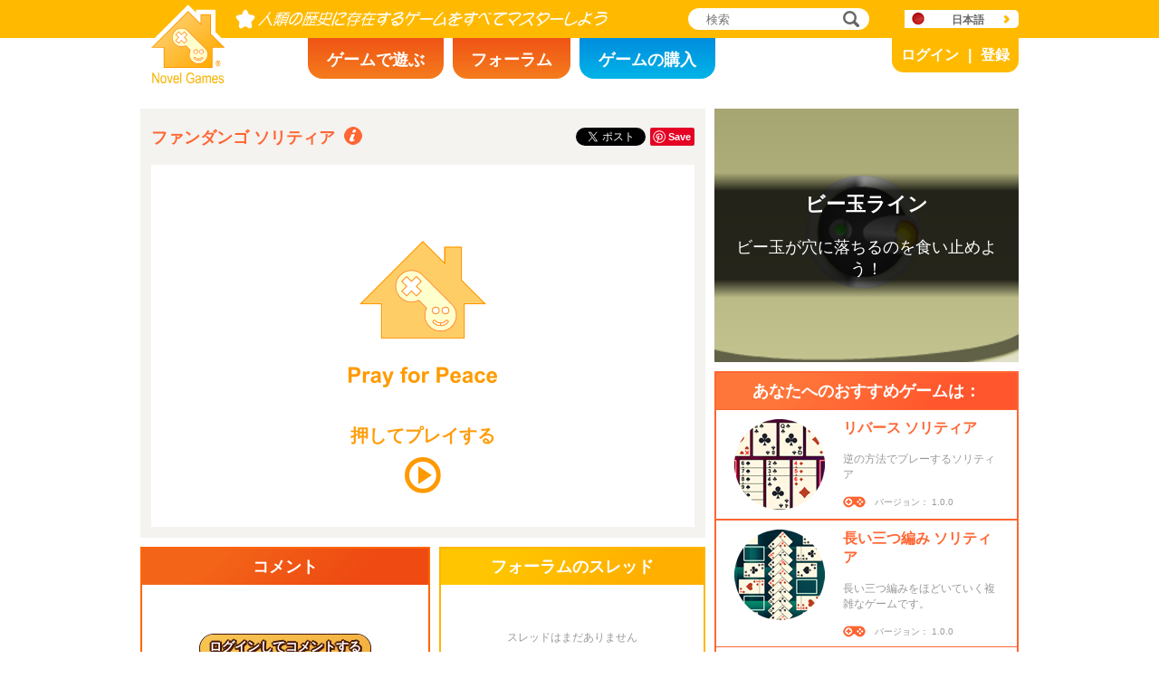

--- FILE ---
content_type: text/html; charset=utf8
request_url: https://www.novelgames.com/ja/fandangosolitaire/
body_size: 5891
content:
<!DOCTYPE html>
<html lang="ja">
<head>
<meta charset="utf-8">
<meta name="robots" content="all" />
<title>ファンダンゴ ソリティア | Novel Games</title>
<meta name="viewport" content="width=device-width, initial-scale=1, minimum-scale=1, maximum-scale=1, user-scalable=0" />
<meta property="og:title" content="ファンダンゴ ソリティア" />
<meta property="og:type" content="game" />
<meta property="og:image" content="https://staticz.novelgames.com/games/fandangosolitaire/screenshot_600x400.webp" />
<meta property="og:image:width" content="600" />
<meta property="og:image:height" content="400" />
<meta property="og:url" content="https://www.novelgames.com/ja/fandangosolitaire/" />
<meta property="og:site_name" content="Novel Games" />
<meta property="og:description" content="ファンダンゴ ダンスの扇子をコントロールしよう。" />
<meta property="fb:app_id" content="10365647342" />
<meta name="keywords" content=", ソリティアゲーム, カードゲーム" />
<meta name="description" content="ファンダンゴ ダンスの扇子をコントロールしよう。" />
<meta name="classification" content="Computer Multimedia" />
<meta name="rating" content="Safe For Kids" />
<meta name="copyright" content="2001 - 2026 Novel Games" />
<link rel="canonical" href="https://www.novelgames.com/ja/fandangosolitaire/"/>
<link rel="icon" type="image/png" sizes="32x32" href="https://staticz.novelgames.com/games/fandangosolitaire/icon32.webp" />
<link rel="apple-touch-icon" type="image/png" sizes="32x32" href="https://staticz.novelgames.com/games/fandangosolitaire/icon32.webp" />
<link rel="icon" type="image/png" sizes="1024x1024" href="https://staticz.novelgames.com/games/fandangosolitaire/icon1024.webp" />
<link rel="apple-touch-icon" type="image/png" sizes="1024x1024" href="https://staticz.novelgames.com/games/fandangosolitaire/icon1024.webp" />
<link rel="image_src" href="https://staticz.novelgames.com/games/fandangosolitaire/screenshot_600x400.webp" />
<link rel="stylesheet" media="(min-width:980px)" href="https://staticz.novelgames.com/style/default/common.25.css" type="text/css" />
<link rel="stylesheet" media="(min-width:980px)" href="https://staticz.novelgames.com/style/default/common_j.10.css" type="text/css" />
<link rel="stylesheet" media="(min-width:750px) and (max-width:979px)" href="https://staticz.novelgames.com/style/default/common750.9.css" type="text/css" />
<link rel="stylesheet" media="(min-width:750px) and (max-width:979px)" href="https://staticz.novelgames.com/style/default/common750_j.css" type="text/css" />
<link rel="stylesheet" media="(max-width:749px)" href="https://staticz.novelgames.com/style/default/common320.8.css" type="text/css" />
<link rel="stylesheet" media="(max-width:749px)" href="https://staticz.novelgames.com/style/default/common320_j.css" type="text/css" />
<link rel="stylesheet" media="(min-width:980px)" href="https://staticz.novelgames.com/style/default/game.31.css" type="text/css" />
<link rel="stylesheet" media="(min-width:980px)" href="https://staticz.novelgames.com/style/default/game_j.1.css" type="text/css" />
<link rel="stylesheet" media="(min-width:750px) and (max-width:979px)" href="https://staticz.novelgames.com/style/default/game750.18.css" type="text/css" />
<link rel="stylesheet" media="(min-width:750px) and (max-width:979px)" href="https://staticz.novelgames.com/style/default/game750_j.css" type="text/css" />
<link rel="stylesheet" media="(max-width:749px)" href="https://staticz.novelgames.com/style/default/game320.3.css" type="text/css" />
<link rel="alternate" type="application/rss+xml" title="人類の歴史に存在するゲームをすべてマスターしよう | Novel Games" href="https://www.novelgames.com/ja/rss/" />
<link rel="alternate" hreflang="en" href="https://www.novelgames.com/en/fandangosolitaire/" />
<link rel="alternate" hreflang="zh-HK" href="https://www.novelgames.com/zh-HK/fandangosolitaire/" />
<link rel="alternate" hreflang="zh-TW" href="https://www.novelgames.com/zh-HK/fandangosolitaire/" />
<link rel="alternate" hreflang="zh-MO" href="https://www.novelgames.com/zh-HK/fandangosolitaire/" />
<link rel="alternate" hreflang="zh" href="https://www.novelgames.com/zh/fandangosolitaire/" />
<link rel="alternate" hreflang="es" href="https://www.novelgames.com/es/fandangosolitaire/" />
<link rel="alternate" hreflang="ja" href="https://www.novelgames.com/ja/fandangosolitaire/" />
<link rel="alternate" hreflang="pt" href="https://www.novelgames.com/pt/fandangosolitaire/" />
<link rel="alternate" hreflang="de" href="https://www.novelgames.com/de/fandangosolitaire/" />
<link rel="alternate" hreflang="ar" href="https://www.novelgames.com/ar/fandangosolitaire/" />
<link rel="alternate" hreflang="fr" href="https://www.novelgames.com/fr/fandangosolitaire/" />
<link rel="alternate" hreflang="ru" href="https://www.novelgames.com/ru/fandangosolitaire/" />
<link rel="alternate" hreflang="ko" href="https://www.novelgames.com/ko/fandangosolitaire/" />
<link rel="alternate" hreflang="hi" href="https://www.novelgames.com/hi/fandangosolitaire/" />
<script type="application/ld+json">
{
	"@context" : "http://schema.org",
	"@type" : "Organization",
	"url" : "https://www.novelgames.com",
	"logo" : "https://staticz.novelgames.com/logo.png",
	"contactPoint" : [{
		"@type" : "ContactPoint",
		"telephone" : "+852 27860761",
		"contactType" : "customer service"
	}],
	"sameAs" : [
		"https://www.facebook.com/novelgames",
		"https://www.instagram.com/novel_games",
		"https://twitter.com/Novel_Games",
		"https://www.linkedin.com/company/novel-games-limited"
	]
}
</script>
<script type="application/ld+json">
{
	"@context" : "http://schema.org",
	"@type" : "WebSite",
	"url" : "https://www.novelgames.com",
	"name" : "Novel Games",
	"potentialAction": {
		"@type": "SearchAction",
		"target": "https://www.novelgames.com/search/?s={search_term_string}",
		"query-input": "required name=search_term_string"
	}
}
</script>
<script type="application/ld+json">
{
	"@context" : "http://schema.org",
	"@type" : "BreadcrumbList",
	"itemListElement" : [
		{
			"@type" : "ListItem",
			"position" : 1,
			"item" : {
				"@id" : "https://www.novelgames.com",
				"name" : "Novel Games"
			}
		}
		,{
			"@type" : "ListItem",
			"position" : 2,
			"item" : {
				"@id" : "https://www.novelgames.com/ja/games/",
				"name" : "\u5168\u3066"			}
		}
		,{
			"@type" : "ListItem",
			"position" : 3,
			"item" : {
				"@id" : "https://www.novelgames.com/ja/fandangosolitaire/",
				"name" : "\u30d5\u30a1\u30f3\u30c0\u30f3\u30b4 \u30bd\u30ea\u30c6\u30a3\u30a2"			}
		}
	]
}
</script>
<script type="application/ld+json">
{
	"@context" : "http://schema.org/",
	"@type" : "SoftwareApplication",
	"name" : "ファンダンゴ ソリティア",
	"operatingSystem" : "Windows, Mac, Linux, iOS, Android",
	"applicationCategory" : "http://schema.org/GameApplication",
	"aggregateRating" : {
		"@type" : "AggregateRating",
		"ratingValue" : "5.0",
		"ratingCount" : "1"
	},
	"offers" : {
		"@type" : "Offer",
		"price" : "0",
		"priceCurrency" : "USD"
	},
	"image" : "https://staticz.novelgames.com/games/fandangosolitaire/screenshot_600x400.webp"
}</script>
<script type="text/JavaScript" src="https://et.novelgames.com/ads.js?adTagUrl=" defer></script>
<script type="text/JavaScript" src="https://et.novelgames.com/displayEt.js" data-language="ja" data-game="fandangosolitaire" data-categories="solitaire-card,card,single-player" defer></script>
<script type="text/JavaScript" src="/ja/javascript/common.js" defer></script>
<script type="text/JavaScript" src="/ja/javascript/gamepage.js" defer></script>
<script type="text/JavaScript" src="/ja/javascript/messageEditor.js" defer></script>
<script>
gameShortName = 'fandangosolitaire';
</script>
<!-- Global site tag (gtag.js) - Google Analytics -->
<script async src="https://www.googletagmanager.com/gtag/js?id=G-ZVEKDV2CF7"></script>
<script>
	window.dataLayer = window.dataLayer || [];
	function gtag(){dataLayer.push(arguments);}
	gtag('js', new Date());

	gtag('config', 'G-ZVEKDV2CF7');
</script>
</head>
<body>
<header id="commonHeader">
	<a id="commonLogo" href="https://www.novelgames.com/ja/" title="Novel Games">Novel Games</a>
	<div id="commonTagLine">人類の歴史に存在するゲームをすべてマスターしよう</div>
	<search>
		<input id="commonSearchInput" type="search" placeholder="検索"/>
		<a id="commonSearchButton" href="https://www.novelgames.com/ja/search/" title="検索">検索</a>
	</search>
	<nav>
		<a id="commonTabGames" href="https://www.novelgames.com/ja/games/" title="ゲームで遊ぶ">ゲームで遊ぶ</a>
		<a id="commonTabForums" href="https://www.novelgames.com/ja/forums/" title="フォーラム">フォーラム</a>
		<a id="commonTabLicense" href="https://license.novelgames.com/" title="ゲームの購入">ゲームの購入</a>
	</nav>
	<div id="commonNotLoggedIn">
		<a id="commonLoginButton" href="https://account.novelgames.com/ja/?redirect=https%3A%2F%2Fwww.novelgames.com%2Fja%2Ffandangosolitaire%2F" title="ログイン">ログイン</a>
		<a id="commonRegisterButton" href="https://account.novelgames.com/ja/register/?redirect=https%3A%2F%2Fwww.novelgames.com%2Fja%2Ffandangosolitaire%2F" title="登録">登録</a>
	</div>
	<div id="commonLoggedIn">
		<a id="commonLoggedInPicture"></a>
		<a id="commonLoggedInName">Name</a>
		<div id="commonLoggedInStars">0 / 2735</div>
		<div id="commonLoggedInCoins">0</div>
		<a id="commonLoggedInNotificationsIcon" title="Notifications">通知</a>
		<div id="commonLoggedInNotificationsCount">99</div>
	</div>
	<div id="commonAccountPopup">
		<h2>ユーザーアカウント</h2>
		<a id="commonAccountSettingsButton" href="https://account.novelgames.com/ja/?redirect=https%3A%2F%2Fwww.novelgames.com%2Fja%2Ffandangosolitaire%2F">設定</a>
		<a id="commonAccountLogoutButton" href="https://account.novelgames.com/ja/members/logout.php">ログアウト</a>
		<div id="commonAccountLoadingIcon"></div>
	</div>
	<div id="commonNotificationsPopup">
		<h2>通知</h2>
		<div id="commonNotificationsNone">新しい通知はありません。</div>
		<div id="commonNotificationsList"></div>
	</div>
	<button type="button" id="commonLanguage" title="日本語">日本語</button>
	<div id="commonLanguagePopup">
		<h2>言語</h2>
		<a id="commonLanguageLink_e" href="https://www.novelgames.com/en/fandangosolitaire/" title="English">English</a>
		<a id="commonLanguageLink_c" href="https://www.novelgames.com/zh-HK/fandangosolitaire/" title="繁體中文">繁體中文</a>
		<a id="commonLanguageLink_sc" href="https://www.novelgames.com/zh/fandangosolitaire/" title="简体中文">简体中文</a>
		<a id="commonLanguageLink_s" href="https://www.novelgames.com/es/fandangosolitaire/" title="Español">Español</a>
		<a id="commonLanguageLink_p" href="https://www.novelgames.com/pt/fandangosolitaire/" title="Português">Português</a>
		<a id="commonLanguageLink_g" href="https://www.novelgames.com/de/fandangosolitaire/" title="Deutsch">Deutsch</a>
		<a id="commonLanguageLink_a" href="https://www.novelgames.com/ar/fandangosolitaire/" title="العربية">العربية</a>
		<a id="commonLanguageLink_f" href="https://www.novelgames.com/fr/fandangosolitaire/" title="français">français</a>
		<a id="commonLanguageLink_r" href="https://www.novelgames.com/ru/fandangosolitaire/" title="Русский">Русский</a>
		<a id="commonLanguageLink_k" href="https://www.novelgames.com/ko/fandangosolitaire/" title="한국어">한국어</a>
		<a id="commonLanguageLink_i" href="https://www.novelgames.com/hi/fandangosolitaire/" title="भारतीय">भारतीय</a>
	</div>
	<a id="commonMenuButton" title="メニュー">メニュー</a>
</header>
<main id="commonMain"><div id="game">
	<h1 id="gameName">ファンダンゴ ソリティア</h1>
	<section id="gameDescriptions">
		<h2>ゲーム内容</h2>
		<div>
2セットのトランプを使ってプレイするソリティアです。まず最初に3枚ずつのカードからなる20コの扇子がディールされます。Aが出た場合はそのまま組み札となり、次のカードがディールされます。ゲームの目的は、すべてのカードをスートごとにAからKまで数の小さい順に重ねる事です。扇子型におかれたカードの1番上には、同じスートで数が1つ上または下のカードを移動させて並べることができます。また、1番上のカードから順番に数字が正しく並んでいるものは、すべてまとめて移動させることができます。扇子がなくなった場所には、新しく3枚のカードが扇子型にディールされます。動かせるカードが1枚もなくなった場合は、1回だけカードをすべて集めてシャッフルし、また扇子型にカードをディールすることができます。組み札に重ねられたカードの数が多いほどゲームのランキングが上がります。		</div>
	</section>
	<div id="commonMasteryLevel_fandangosolitaire" class="commonMasteryLevel">あなたのマスターレベル:</div>
	<div id="gameShare">
		<div id="gameFacebook">
<div id="fb-root"></div>
<script async defer crossorigin="anonymous" src="https://connect.facebook.net/ja_JP/sdk.js#xfbml=1&version=v3.3"></script>
<div class="fb-like" data-href="https://www.novelgames.com/ja/fandangosolitaire/" data-layout="button_count" data-action="like" data-show-faces="false" data-share="false" data-kid-directed-site="true"></div>
		</div>
		<div id="gameTwitter">
<a href="https://twitter.com/intent/tweet" class="twitter-share-button" data-url="https://www.novelgames.com/ja/fandangosolitaire/" data-text="ファンダンゴ ソリティア は楽しい!" data-via="Novel_Games" data-related="Novel_Games" data-lang="ja">ツイート</a>
<script>
window.twttr = (function(d, s, id) {
var js, fjs = d.getElementsByTagName(s)[0],
	t = window.twttr || {};
	if (d.getElementById(id)) return t;
	js = d.createElement(s);
	js.id = id;
	js.src = "https://platform.twitter.com/widgets.js";
	fjs.parentNode.insertBefore(js, fjs);

	t._e = [];
	t.ready = function(f) {
		t._e.push(f);
	};

	return t;
}(document, "script", "twitter-wjs"));
</script>
		</div>
		<div id="gamePinterest">
<script async defer src="//assets.pinterest.com/js/pinit.js"></script>
<a data-pin-do="buttonPin" data-pin-color="red" href="https://www.pinterest.com/pin/create/button/?url=https%3A%2F%2Fwww.novelgames.com%2Fja%2Ffandangosolitaire%2F&media=https%3A%2F%2Fstaticz.novelgames.com%2Fgames%2Ffandangosolitaire%2Ficon100.webp&description=%E3%83%95%E3%82%A1%E3%83%B3%E3%83%80%E3%83%B3%E3%82%B4+%E3%82%BD%E3%83%AA%E3%83%86%E3%82%A3%E3%82%A2+-+%E3%83%95%E3%82%A1%E3%83%B3%E3%83%80%E3%83%B3%E3%82%B4+%E3%83%80%E3%83%B3%E3%82%B9%E3%81%AE%E6%89%87%E5%AD%90%E3%82%92%E3%82%B3%E3%83%B3%E3%83%88%E3%83%AD%E3%83%BC%E3%83%AB%E3%81%97%E3%82%88%E3%81%86%E3%80%82"><img src="//assets.pinterest.com/images/pidgets/pinit_fg_en_rect_red_20.png" /></a>
		</div>
	</div>
	<div id="gameGame">
		<script async src="https://license.novelgames.com/games/game.js"></script>
		<ins class="novelgames_cloudgame"
			data-game-short-name="fandangosolitaire"
			data-language="ja"
			data-width="100%"
			data-height="100%"
			data-member-id="ng"
			data-setting-id="gswww"
			data-hide-more-games-button="true"
		></ins>
	</div>
	<div id="gameEtMiddle750" class="commonEt" data-et-slot-name="gameMiddle750"></div>
	<section id="gameComments">
		<h2>コメント</h2>
		<div id="gameCommentsLoading"></div>
		<a id="gameCommentsLoginButton" href="https://account.novelgames.com/ja/?redirect=https%3A%2F%2Fwww.novelgames.com%2Fja%2Ffandangosolitaire%2F">ログインしてコメントする</a>
		<div id="gameCommentsForm">
			<img id="gameCommentsFormPicture" />
			<div id="gameCommentsFormStars"></div>
			<div id="gameCommentsFormMessageEditor">
				<div id="gameCommentsFormMessageTextArea" contenteditable="true">ファンダンゴ ソリティアについてご意見をお聞かせください</div>
				<div id="gameCommentsFormMembersPopup"></div>
			</div>
			<a id="gameCommentsFormSubmit">送信</a>
		</div>
		<div id="gameCommentsError">
			コメントが送信されませんでした。もう1度送信してください			<a id="gameCommentsErrorSubmit">送信</a>
		</div>
		<div id="gameCommentsNone">スレッドはまだありません</div>
		<div id="gameCommentsList">
			<div id="gameCommentsListLoading"></div>
			<template id="gameCommentsItemTemplate">
				<div class="gameCommentsItem">
					<img class="gameCommentsItemPicture" src="" />
					<div class="gameCommentsItemStars"></div>
					<div class="gameCommentsItemComment"><span class="gameCommentsItemCommentTranslatedBy">(翻訳済み)</span></div>
					<div class="gameCommentsItemCommentOriginal">(オリジナル)</div>
					<div class="gameCommentsItemPosterName">投稿者 %s</div>
					<div class="gameCommentsItemDate"></div>
					<div class="gameCommentsLike">
						いいね！						<span class="gameCommentsLikeCount"></span>
					</div>
				</div>
			</template>
		</div>
	</section>
	<section id="gameForumThreads">
		<h2>フォーラムのスレッド</h2>
		<div id="gameForumThreadsLoading"></div>
		<div id="gameForumThreadsNone">スレッドはまだありません</div>
		<div id="gameForumThreadsList">
			<template id="gameForumThreadsItemTemplate">
				<div class="gameForumThreadsItem">
					<img class="gameForumThreadsItemPicture" />
					<div class="gameForumThreadsItemStars"></div>
					<a class="gameForumThreadsThreadName"></a>
					<div class="gameForumThreadsPosterName">投稿者 %s</div>
					<div class="gameForumThreadsDate"></div>
				</div>
			</template>
		</div>
	</section>
	<section id="gamePutInYourSite">
		<h2>あなたのウェブサイトにこのゲームを加える</h2>
		<h3>クラウドゲーム無料 HTMLコード </h3>
		<code dir="ltr">&lt;script async src=&quot;//license.novelgames.com/games/game.js&quot;&gt;&lt;/script&gt;
&lt;ins class=&quot;novelgames_cloudgame&quot;
	data-game-short-name=&quot;fandangosolitaire&quot;
	data-language=&quot;ja&quot;
&gt;&lt;/ins&gt;</code>
		<h3>その他のライセンスオプション</h3>
		<a href="https://license.novelgames.com/" title="詳しくはこちらをクリック" target="_blank" rel="noopener">詳しくはこちらをクリック</a>
	</section>
	<div id="gameEtTopRight" class="commonEt" data-et-slot-name="gameTopRight"></div>
	<div id="gameEtRight320" class="commonEt" data-et-slot-name="gameRight320"></div>
	<div id="gameEtBottom320" class="commonEt" data-et-slot-name="gameBottom320"></div>
	<section id="gameOtherGames">
		<h2>あなたへのおすすめゲームは：</h2>
		<div id="gameOtherGamesContent">
			<div class="gameGameListItem" href="/ja/reversesolitaire/" title="リバース ソリティア">
				<a class="gameGameListIcon" href="/ja/reversesolitaire/" title="リバース ソリティア"><img src="https://staticz.novelgames.com/games/reversesolitaire/icon100.webp" width="100" height="100" alt="リバース ソリティア" /></a>
				<a class="gameGameListName" href="/ja/reversesolitaire/" title="リバース ソリティア">リバース ソリティア</a>
				<div class="gameGameListDescriptions">逆の方法でプレーするソリティア</div>
				<div id="commonGameVersion_reversesolitaire" class="commonGameVersion">バージョン： 1.0.0</div>
				<div id="commonMasteryLevel_reversesolitaire" class="commonMasteryLevel">あなたのマスターレベル:</div>
			</div>
			<div class="commonEt gameGameListEt" data-et-slot-name="gameInFeed"></div>
			<div class="commonEt gameGameList750Et" data-et-slot-name="gameInFeed750"></div>
			<div class="gameGameListItem" href="/ja/longplaitsolitaire/" title="長い三つ編み ソリティア">
				<a class="gameGameListIcon" href="/ja/longplaitsolitaire/" title="長い三つ編み ソリティア"><img src="https://staticz.novelgames.com/games/longplaitsolitaire/icon100.webp" width="100" height="100" alt="長い三つ編み ソリティア" /></a>
				<a class="gameGameListName" href="/ja/longplaitsolitaire/" title="長い三つ編み ソリティア">長い三つ編み ソリティア</a>
				<div class="gameGameListDescriptions">長い三つ編みをほどいていく複雑なゲームです。</div>
				<div id="commonGameVersion_longplaitsolitaire" class="commonGameVersion">バージョン： 1.0.0</div>
				<div id="commonMasteryLevel_longplaitsolitaire" class="commonMasteryLevel">あなたのマスターレベル:</div>
			</div>
			<div class="gameGameListItem" href="/ja/plaitsolitaire/" title="三つ編み ソリティア">
				<a class="gameGameListIcon" href="/ja/plaitsolitaire/" title="三つ編み ソリティア"><img src="https://staticz.novelgames.com/games/plaitsolitaire/icon100.webp" width="100" height="100" alt="三つ編み ソリティア" /></a>
				<a class="gameGameListName" href="/ja/plaitsolitaire/" title="三つ編み ソリティア">三つ編み ソリティア</a>
				<div class="gameGameListDescriptions">三つ編みをほどいていくシンプルなゲームです。</div>
				<div id="commonGameVersion_plaitsolitaire" class="commonGameVersion">バージョン： 1.0.1</div>
				<div id="commonMasteryLevel_plaitsolitaire" class="commonMasteryLevel">あなたのマスターレベル:</div>
			</div>
			<div class="gameGameListItem" href="/ja/reallylimitedsolitaire/" title="リアリーリミテッド ソリティア">
				<a class="gameGameListIcon" href="/ja/reallylimitedsolitaire/" title="リアリーリミテッド ソリティア"><img src="https://staticz.novelgames.com/games/reallylimitedsolitaire/icon100.webp" width="100" height="100" alt="リアリーリミテッド ソリティア" /></a>
				<a class="gameGameListName" href="/ja/reallylimitedsolitaire/" title="リアリーリミテッド ソリティア">リアリーリミテッド ソリティア</a>
				<div class="gameGameListDescriptions">リミテッド ソリティアをさらに複雑で難しくしたソリティアです。</div>
				<div id="commonGameVersion_reallylimitedsolitaire" class="commonGameVersion">バージョン： 1.0.0</div>
				<div id="commonMasteryLevel_reallylimitedsolitaire" class="commonMasteryLevel">あなたのマスターレベル:</div>
			</div>
	
		</div>
	</section>
</div>
</main>
<footer id="commonFooter">
	<a id="commonFooterFacebookIcon" href="https://www.facebook.com/novelgames" title="Facebook">Facebook</a>
	<a id="commonFooterInstagramIcon" href="https://www.instagram.com/novel_games" title="Instagram">Instagram</a>
	<a id="commonFooterTwitterIcon" href="https://twitter.com/Novel_Games" title="Twitter">Twitter</a>
	<a id="commonFooterLinkedInIcon" href="https://www.linkedin.com/company/novel-games-limited" title="LinkedIn">LinkedIn</a>
	<a id="commonFooterRSSIcon" href="https://www.novelgames.com/ja/rss/" title="RSS">RSS</a>

	<nav id="commonFooterLinks">
		<a href="https://www.novelgames.com/ja/suggestagame/" >ゲームを紹介</a><a
		href="https://www.novelgames.com/ja/contactus/">お問い合わせ</a><a
		href="https://www.novelgames.com/ja/adreports/" >不適切な広告を報告する</a><a
		href="https://www.novelgames.com/ja/sitemap/">サイトマップ</a><a
		href="https://www.novelgames.com/ja/pressreleases/">プレスリリース</a><a
		href="https://www.novelgames.com/ja/aboutus/" >会社概要</a><a
		href="https://www.novelgames.com/ja/career/" >採用情報</a><a
		href="https://www.novelgames.com/ja/privacystatement/">プライバシーポリシー</a>
	</nav>
	
	<div id="commonCopyright">Copyright &copy; 2001 - 2026 Novel Games Limited. All Rights Reserved.</div>
	<div id="commonTrademark">当ウェブサイトに含まれる商標はすべてその権利者が所有するものです。</div>
</footer>
</body>
</html>

--- FILE ---
content_type: text/html; charset=utf8
request_url: https://www.novelgames.com/ja/fandangosolitaire/pwa/iframe.php?memberID=ng&settingID=gswww&hideMoreGamesButton=true
body_size: 3280
content:
<!DOCTYPE html>
<html lang="ja">
<head>
<meta charset="utf-8">
<meta http-equiv="X-UA-Compatible" content="IE=edge" />
<link rel="canonical" href="https://www.novelgames.com/ja/fandangosolitaire/pwa/iframe.php?memberID=ng&settingID=gswww&hideMoreGamesButton=true"/>
<style>

html { height:100%; overflow:hidden }
body { margin:0px; overflow:hidden; background:#FFFFFF; height:100% }

#splashAdHolder {
	position:relative;
	width:100%;
	height:100%;
	background:#FFFFFF;
}

#splashImage {
	position:absolute;
	margin:auto;
}

#splashText {
	position:absolute;
	left:0px;
	right:0px;
	font-family: "Open Sans", "Arial", "Helvetica", "sans-serif";
	font-weight:bold;
	text-align:center;
	color:#FF9900;
	margin:auto;
	visibility:hidden;
}

#splashPlayIcon,
#splashLoadingCircle {
	position:absolute;
	left:0px;
	right:0px;
	top:50%;
	margin:auto;
	visibility:hidden;
}

@media (min-aspect-ratio:3/2) {
	#splashImage {
		left:0px;
		right:0px;
		top:0px;
		bottom:0px;
		width:auto;
		height:100%;
	}
	#splashText {
		bottom:calc(50% + 2.5vh);
		font-size: 5vh;
		transform:translateX(0.0vh) translateY(30.8vh);
	}
	#splashPlayIcon,
	#splashLoadingCircle {
		width:auto;
		height:10vh;
		transform:translateX(0.0vh) translateY(30.8vh);
	}
}

@media (min-aspect-ratio:1/1) and (max-aspect-ratio:3/2) {
	#splashImage {
		top:0px;
		bottom:0px;
		width:100%;
		height:auto;
	}
	#splashText {
		bottom:calc(50% + 1.7vw);
		font-size: 3.3vw;
		transform:translateX(0.0vw) translateY(20.5vw);
	}
	#splashPlayIcon,
	#splashLoadingCircle {
		width:auto;
		height:6.7vw;
		transform:translateX(0.0vw) translateY(20.5vw);
	}
}

@media (min-aspect-ratio:2/3) and (max-aspect-ratio:1/1) {
	#splashImage {
		left:50%;
		top:0px;
		bottom:0px;
		width:auto;
		height:66.7%;
		transform:translateX(-50%);
	}
	#splashText {
		bottom:calc(50% + 1.7vh);
		font-size: 3.3vh;
		transform:translateX(0.0vh) translateY(20.5vh);
	}
	#splashPlayIcon,
	#splashLoadingCircle {
		width:auto;
		height:6.7vh;
		transform:translateX(0.0vh) translateY(20.5vh);
	}
}

@media (max-aspect-ratio:2/3) {
	#splashImage {
		left:-25%;
		top:0px;
		bottom:0px;
		width:150%;
		height:auto;
		transform:none;
	}
	#splashText {
		bottom:calc(50% + 2.5vw);
		font-size: 5vw;
		transform:translateX(0.0vw) translateY(30.8vw);
	}
	#splashPlayIcon,
	#splashLoadingCircle {
		width:auto;
		height:10vw;
		transform:translateX(0.0vw) translateY(30.8vw);
	}
}

#gameHolder {
	width:100%;
	height:100%;
	background:red;
}
#holder {
	width:100%;
	height:100%;
}

#notAvailableBox {
	width:100%;
	height:100%;
	vertical-align:middle; 
	text-align:justify;
}

@media (max-aspect-ratio:3/2) {
	#notAvailableText {
		display:block;
		width:80%;
		margin:0px auto;
		font-size:3vw;
		padding-top:40vh;
		color:#FFFFFF;
	}
}
@media (min-aspect-ratio:3/2) {
	#notAvailableText {
		display:block;
		width:80%;
		margin:0px auto;
		font-size:5vh;
		padding-top:30vh;
		color:#FFFFFF;
	}
}

</style>
<script>

var pressToPlayShowTime = 500;
var pressToPlayHideTime = 500;

var loadingCircleColour = '#FF9900';
var loadingCircleThicknessRatio = 5/40;
var loadingCircleSpeed0 = 60;
var loadingCircleSpeed1 = 360;

var pressToPlayStartTime;
var pressToPlayIntervalID;

var loadingCircleAngle0, loadingCircleAngle1;
var loadingCircleFlipDraw;
var loadingCircleLastTime;
var loadingCircleIntervalID;

var apiInitializeFailed = false;
var splashClicked = false;
var apiReady = false;
var showAdTimeoutOccurred = false;

var adIsShown = false;
var gameIsShown = false;

var showAdTimerID;

var novelGameAdInfo;
var skipAdButton;
var skipAdText;
var countDownTimerID;
var countDownSecondsPassed;

var game;

var novelGamesAdStartedFunction, novelGamesAdFinishedFunction;

var isShowingRewardedAd;

initialize();

function initialize() {
	document.addEventListener('DOMContentLoaded', onDOMContentLoaded);
}

function onDOMContentLoaded() {
	initializeAds();
		
	showPressToPlay();
}

function initializeAds() {
	if(gameEt.initialize2) {
		gameEt.initialize2(
			'ja',
			'j',
			'fandangosolitaire',
			["solitaire-card","card","single-player"],
			function() {
				apiReady = true;
				
				showAd();
			},
			function() {
				apiInitializeFailed = true;
				
				if(splashClicked) adFailed();
			}
		);
	} else {
		gameEt.initialize(
			'ja',
			'j',
			'fandangosolitaire',
			function() {
				apiReady = true;
				
				showAd();
			},
			function() {
				apiInitializeFailed = true;
				
				if(splashClicked) adFailed();
			}
		);
	}
}

function showPressToPlay() {
	var splashAdHolder = document.getElementById('splashAdHolder');
	
	splashAdHolder.addEventListener('mousedown', onSplashPressed);
	splashAdHolder.addEventListener('touchstart', onSplashPressed, {passive:true});
	splashAdHolder.style.cursor = 'pointer';
	
	document.getElementById('splashText').style.visibility = 'visible';
	document.getElementById('splashPlayIcon').style.visibility = 'visible';
	
	pressToPlayStartTime = new Date().getTime();
	
	pressToPlayIntervalID = setInterval(onPressToPlayTime, 1);
}

function onPressToPlayTime() {
	var time = new Date().getTime();
	var dTime = time - pressToPlayStartTime;
	var ratio;
	
	dTime %= (pressToPlayShowTime + pressToPlayHideTime);
	
	if(dTime < pressToPlayShowTime) {
		document.getElementById('splashText').style.opacity = 1;
		
	} else {
		ratio = (dTime - pressToPlayShowTime) / pressToPlayHideTime;
		
		document.getElementById('splashText').style.opacity = 1 - ratio;
	}
}

function onSplashPressed() {
	var splashAdHolder = document.getElementById('splashAdHolder');
	
	splashAdHolder.removeEventListener('mousedown', onSplashPressed);
	splashAdHolder.removeEventListener('touchstart', onSplashPressed);
	splashAdHolder.style.cursor = 'auto';
	
	clearInterval(pressToPlayIntervalID);
	
	showLoadingCircle();

	showAdTimerID = setTimeout(showAdTimeout, 10000);
	
	splashClicked = true;
	
	showAd();
}

function showLoadingCircle() {
	document.getElementById('splashText').style.visibility = 'hidden';
	document.getElementById('splashPlayIcon').style.visibility = 'hidden';
	document.getElementById('splashLoadingCircle').style.visibility = 'visible';
	
	loadingCircleAngle0 = -90;
	loadingCircleAngle1 = loadingCircleAngle0;
	loadingCircleFlipDraw = false;
	
	loadingCircleLastTime = new Date().getTime();
	
	updateLoadingCircle();
	
	loadingCircleIntervalID = setInterval(onLoadingCircleTime, 1);
}

function updateLoadingCircle() {
	var splashPlayIcon;
	var size;
	var cx, cy, r;
	var fromAngle, toAngle;
	var splashLoadingCircle;
	var canvasContext;
	
	splashPlayIcon = document.getElementById('splashPlayIcon');
	size = splashPlayIcon.clientWidth;
	
	splashLoadingCircle = document.getElementById('splashLoadingCircle');
	splashLoadingCircle.width = size;
	splashLoadingCircle.height = size;
	
	cx = size / 2;
	cy = size / 2;
	r = size / 2 - size * loadingCircleThicknessRatio / 2;
	fromAngle = (loadingCircleFlipDraw ? loadingCircleAngle1 : loadingCircleAngle0) * Math.PI / 180;
	toAngle = (loadingCircleFlipDraw ? loadingCircleAngle0 : loadingCircleAngle1) * Math.PI / 180;
	
	canvasContext = splashLoadingCircle.getContext('2d');
	canvasContext.lineCap = 'butt';
	canvasContext.lineWidth = size * loadingCircleThicknessRatio;
	canvasContext.strokeStyle = loadingCircleColour;
	canvasContext.beginPath();
	canvasContext.arc(cx, cy, r, fromAngle, toAngle);
	canvasContext.stroke();
}

function onLoadingCircleTime() {
	var time;
	var dLastTime;
	var dAngleOld, dAngleNew;
	
	time = new Date().getTime();
	dLastTime = time - loadingCircleLastTime;
	
	dAngleOld = (loadingCircleAngle1 - loadingCircleAngle0 + 360) % 360;
	
	loadingCircleAngle0 += loadingCircleSpeed0 * dLastTime / 1000;
	loadingCircleAngle1 += loadingCircleSpeed1 * dLastTime / 1000;
	
	loadingCircleAngle0 %= 360;
	if(loadingCircleAngle0 > 180) loadingCircleAngle0 -= 360;
	
	loadingCircleAngle1 %= 360;
	if(loadingCircleAngle1 > 180) loadingCircleAngle1 -= 360;
	
	dAngleNew = (loadingCircleAngle1 - loadingCircleAngle0 + 360) % 360;
	
	if(dAngleNew < dAngleOld) loadingCircleFlipDraw = !loadingCircleFlipDraw;
	
	loadingCircleLastTime = time;
	
	updateLoadingCircle();
}

function showAd() {
	var splashAdHolder;
	
	if(!splashClicked) return;
	
	if(apiInitializeFailed) {
		adFailed();
		return;
	}

	if(!apiReady) return;

	if(showAdTimeoutOccurred) return;

	splashAdHolder = document.getElementById('splashAdHolder');
	
	gameEt.showPreloadAd(
		splashAdHolder,
		function() {
			clearTimeout(showAdTimerID);
		},
		adFinished,
		adFailed
	);
}

function showAdTimeout() {
	showAdTimeoutOccurred = true;

	gameEt.cancelPreloadAd();

	adFailed();
}

function adFailed() {
	clearTimeout(showAdTimerID);
	
	adFinished();
}

function adFinished() {
	clearInterval(loadingCircleIntervalID);
	clearTimeout(showAdTimerID);
	
	adIsShown = true;
	
	if(!gameIsShown) {
		showLoadingCircle();
	} else {
		document.getElementById('splashAdHolder').style.display = 'none';
	}
}

function gameLoaded() {
	var gameVersion;
	
	setTimeout(function() {
		try {
			gameVersion = game.sendMessage('getVersion');
			
			top.postMessage({message:'gameLoaded', gameVersion:gameVersion}, 'https://www.novelgames.com');
			
		} catch(e) {
		}
	}, 1);
}

function loadSettingsFinished() {
	if(adIsShown) {
		clearInterval(loadingCircleIntervalID);
		
		document.getElementById('splashAdHolder').style.display = 'none';
	}
	
	gameIsShown = true;
}

function gameStarted() {
	fetch('https://licenses.novelgames.com/games/recordPlay.php?memberID=ng&settingID=gswww&gameShortName=fandangosolitaire');
}

function gameEnded() {
	//top.gameEnded();
	top.postMessage({message:'gameEnded'}, 'https://www.novelgames.com');
}

function gameSignInFinished() {
	//top.gameSignInFinished();
	top.postMessage({message:'gameSignInFinished'}, 'https://www.novelgames.com');
}

function gameSignOutFinished() {
	//top.gameSignOutFinished();
	top.postMessage({message:'gameSignOutFinished'}, 'https://www.novelgames.com');
}

function gameGrandMasteryLevelChanged(newTotalStars, stars) {
	if(stars === undefined) stars = 0;
	
	//top.gameGrandMasteryLevelChanged(newTotalStars);
	top.postMessage({message:'gameGrandMasteryLevelChanged', newTotalStars:newTotalStars, stars:stars}, 'https://www.novelgames.com');
}

function gameCoinsChanged(coins) {
	if(coins === undefined) coins = 0;
	
	top.postMessage({message:'gameCoinsChanged', coins:coins}, 'https://www.novelgames.com');
}


function showAfterGameAd(adStartedCallback, adFinishedCallback, adErrorCallback) {
	gameEt.showAfterGameAd(
		document.getElementById('holder').getElementsByTagName('canvas')[0].parentNode,
		adStartedCallback,
		adFinishedCallback,
		adErrorCallback
	);
}

function cancelAfterGameAd() {
	gameEt.cancelAfterGameAd();
}

function showRewardedAd(adStartedCallback, adFinishedCallback, adSkippedCallback, adErrorCallback) {
	gameEt.showRewardedAd(
		document.getElementById('holder').getElementsByTagName('canvas')[0].parentNode,
		adStartedCallback,
		adFinishedCallback,
		adErrorCallback
	);
}

function cancelRewardedAd() {
	gameEt.cancelRewardedAd();
}

</script>
<script type="text/JavaScript" src="https://et.novelgames.com/ads.js?adTagUrl=" defer></script>
<script type="text/JavaScript" src="https://et.novelgames.com/gameEt.js" defer></script>
</head>
<body>
<div id="splashAdHolder">
	<image id="splashImage" src="//license.novelgames.com/games/logo.php?memberID=ng&settingID=gswww&types=png"/>
	<div id="splashText">押してプレイする</div>
	<image id="splashPlayIcon" src="[data-uri]" />
	<canvas id="splashLoadingCircle"/>
</div>
<div id="gameHolder">
	<div id="holder"></div>
	<script data-nogic-name="fandangosolitaire" src="https://staticz.novelgames.com/html5games/fandangosolitaire.34/js/fandangosolitaire.js"></script>
	<script>

game = nogic.initialize(document.getElementById('holder'), {preloaderAutoStart:'false', language:'j',categoryShortName0:'card',categoryName0:"\u30ab\u30fc\u30c9\u30b2\u30fc\u30e0",memberID:'ng',settingID:'gswww',hideMoreGamesButton:'true'}, {fullScreenElement:document.documentElement});

	</script>
</div>
</body>
</html>


--- FILE ---
content_type: text/html; charset=utf-8
request_url: https://www.google.com/recaptcha/api2/aframe
body_size: 268
content:
<!DOCTYPE HTML><html><head><meta http-equiv="content-type" content="text/html; charset=UTF-8"></head><body><script nonce="le_9WhAbrKNT5pakuQ3RXw">/** Anti-fraud and anti-abuse applications only. See google.com/recaptcha */ try{var clients={'sodar':'https://pagead2.googlesyndication.com/pagead/sodar?'};window.addEventListener("message",function(a){try{if(a.source===window.parent){var b=JSON.parse(a.data);var c=clients[b['id']];if(c){var d=document.createElement('img');d.src=c+b['params']+'&rc='+(localStorage.getItem("rc::a")?sessionStorage.getItem("rc::b"):"");window.document.body.appendChild(d);sessionStorage.setItem("rc::e",parseInt(sessionStorage.getItem("rc::e")||0)+1);localStorage.setItem("rc::h",'1769035721160');}}}catch(b){}});window.parent.postMessage("_grecaptcha_ready", "*");}catch(b){}</script></body></html>

--- FILE ---
content_type: text/html; charset=utf-8
request_url: https://www.google.com/recaptcha/api2/aframe
body_size: -270
content:
<!DOCTYPE HTML><html><head><meta http-equiv="content-type" content="text/html; charset=UTF-8"></head><body><script nonce="YHtyD2BKjqkGuRYePaDrCw">/** Anti-fraud and anti-abuse applications only. See google.com/recaptcha */ try{var clients={'sodar':'https://pagead2.googlesyndication.com/pagead/sodar?'};window.addEventListener("message",function(a){try{if(a.source===window.parent){var b=JSON.parse(a.data);var c=clients[b['id']];if(c){var d=document.createElement('img');d.src=c+b['params']+'&rc='+(localStorage.getItem("rc::a")?sessionStorage.getItem("rc::b"):"");window.document.body.appendChild(d);sessionStorage.setItem("rc::e",parseInt(sessionStorage.getItem("rc::e")||0)+1);localStorage.setItem("rc::h",'1769035721481');}}}catch(b){}});window.parent.postMessage("_grecaptcha_ready", "*");}catch(b){}</script></body></html>

--- FILE ---
content_type: text/css;charset=UTF-8
request_url: https://staticz.novelgames.com/style/default/common_j.10.css
body_size: 224
content:
#commonLogo {
	background-image:url(common_j.webp), linear-gradient(white,white), url(common.webp);
}
#commonTagLine {
	width:411px;
	height:0px;
	padding-top:22px;
	overflow:hidden;
	background:url(common_j.webp) no-repeat -82px -1px;
}

#commonTabGames {
	position:absolute;
	left:calc(50% - 300px);
	top:42px;
	width:150px;
	padding-top:12px;
	height:33px;
}
#commonTabForums {
	position:absolute;
	left:calc(50% - 140px);
	top:42px;
	width:130px;
	padding-top:12px;
	height:33px;
}
#commonTabLicense {
	position:absolute;
	left:calc(50%);
	top:42px;
	width:150px;
	padding-top:12px;
	height:33px;
}
#commonLanguage {
	background-position:110px 6px, 30px 0px, -32px -98px;
}


.commonPlayNowButton {
	font-size:14px;
	height:25px;
	padding-top:7px;
}

#commonAccountPopup {
	min-width:150px;
}

#commonAccountSettingsButton,
#commonAccountLogoutButton {
	width:89px;
}

--- FILE ---
content_type: text/css;charset=UTF-8
request_url: https://staticz.novelgames.com/style/default/game_j.1.css
body_size: -71
content:
#gamePutInYourSite > h2 {
	font-size:13px;
	height:30px;
	padding-top:10px;
}

--- FILE ---
content_type: text/css;charset=UTF-8
request_url: https://staticz.novelgames.com/style/default/common320_j.css
body_size: 36
content:
#commonMenuLanguage {
	background-position:30px 0px, -32px -98px;
}


.commonPlayNowButton {
	font-size:14px;
	height:25px;
	padding-top:7px;
}

#commonAccountPopup {
	min-width:150px;
}

#commonAccountSettingsButton,
#commonAccountLogoutButton {
	width:89px;
}

--- FILE ---
content_type: text/css;charset=UTF-8
request_url: https://staticz.novelgames.com/style/default/game750_j.css
body_size: -104
content:
#gamePutInYourSite > h2 {
	font-size:16px;
}

--- FILE ---
content_type: text/javascript; charset=UTF-8; charset=utf8
request_url: https://et.novelgames.com/gameEt.js
body_size: 1374
content:
(function(gameEt){
	var languageISO, language;
	var gameShortName;
	var categories;
	var adProvider;

	gameEt.initialize = function(theLanguageISO, theLanguage, theGameShortName, successCallback, failedCallback) {
		gameEt.initialize2(theLanguageISO, theLanguage, theGameShortName, [], successCallback, failedCallback);
	};

	gameEt.initialize2 = function(theLanguageISO, theLanguage, theGameShortName, theCategories, successCallback, failedCallback) {
		languageISO = theLanguageISO;
		language = theLanguage;
		gameShortName = theGameShortName;
		categories = theCategories;

		if(window.commonNoAdBlockers) {
			adProvider.initialize(
				function() {
					successCallback();

					recordAdBlocker(false);
				},
				function() {
					window.commonNoAdBlockers = false;

					showAdsWithAdBlocker(successCallback, failedCallback);

					recordAdBlocker(true);
				}
			);
		} else {
			showAdsWithAdBlocker(successCallback, failedCallback);

			recordAdBlocker(true);
		}
	};

	gameEt.showPreloadAd = function(adParent, startedCallback, finishedCallback, failedCallback) {
		adProvider.showPreloadAd(
			adParent, 
			startedCallback, 
			function() {
				recordAdLoad('pre', true);

				finishedCallback();
			}, 
			function() {
				recordAdLoad('pre', false);
				
				failedCallback();
			}
		);
	};
	
	gameEt.cancelPreloadAd = function() {
		adProvider.cancelPreloadAd();
	};
	
	gameEt.showAfterGameAd = function(adParent, startedCallback, finishedCallback, failedCallback) {
		adProvider.showAfterGameAd(
			adParent, 
			startedCallback, 
			function() {
				recordAdLoad('post', true);

				finishedCallback();
			}, 
			function() {
				recordAdLoad('post', false);

				failedCallback();
			}
		);
	};
	
	gameEt.cancelAfterGameAd = function() {
		adProvider.cancelAfterGameAd();
	};
	
	gameEt.showRewardedAd = function(adParent, startedCallback, finishedCallback, failedCallback) {
		adProvider.showRewardedAd(
			adParent, 
			startedCallback, 
			function(duration) {
				recordAdLoad('rewarded', true);

				finishedCallback(duration);
			}, 
			function() {
				recordAdLoad('rewarded', false);

				failedCallback();
			}
		);
	};
	
	gameEt.cancelRewardedAd = function() {
		adProvider.cancelRewardedAd();
	};
	

	function recordAdBlocker(block) {
		fetch("https://ets.novelgames.com/recordBlock.php?block=" + (block ? 'true' : 'false'));
	};
	
	function recordAdLoad(type, success) {
		fetch("https://ets.novelgames.com/recordLoad.php?type=" + type + "&success=" + (success ? 'true' : 'false'));
	};

	async function showAdsWithAdBlocker(successCallback, failedCallback) {
		try {
			let response = await fetch("https://et.novelgames.com/ab/abGameEt.js");

			if(!response.ok) throw '!response.ok';

			let responseText = await response.text();

			adProvider = eval(responseText);
			adProvider.initialize(successCallback, failedCallback);

		} catch(e) {
			failedCallback();
		}
	};

//	if(Math.random() < 0.5) {
adProvider = (function(){
	var channelIds = {"e":"8440671101","c":"1875262758","sc":"9562181088","s":"5178430554","j":"3865348880","p":"3236445886","g":"4497556661","a":"3184474996","f":"2353774906","r":"4309854409","k":"9558311655","i":"8297200872"};
	var isShowingRewardedAd = false;
	
	return {
		initialize: function(successCallback, failedCallback) {
			var scriptElement;
			
			scriptElement = document.createElement('script');
			
			document.documentElement.appendChild(scriptElement);
			
			scriptElement.setAttribute('data-ad-client', 'ca-pub-0245004369526706');
			scriptElement.setAttribute('data-ad-channel', channelIds[language]);
			scriptElement.setAttribute('data-ad-frequency-hint', '30s');
			scriptElement.setAttribute('crossorigin', 'anonymous');

			scriptElement.onerror = function() {
				delete window.adBreak;
				delete window.adConfig;
				
				failedCallback();
			};
			
			scriptElement.src = "https://pagead2.googlesyndication.com/pagead/js/adsbygoogle.js?client=ca-pub-0245004369526706";
			
			window.adsbygoogle = window.adsbygoogle || [];
			window.adBreak = window.adConfig = function(o) { window.adsbygoogle.push(o); }
			
			try {
				adConfig({
					preloadAdBreaks:'on', 
					sound:'on', 
					onReady:function() {
						successCallback();
					}
				});
			} catch(e) {
				failedCallback();
			}
		},

		showPreloadAd: function(adParent, startedCallback, finishedCallback, failedCallback) {
			try {
				adBreak({
					type: 'start', 
					name: 'preroll',
					beforeAd : startedCallback,
					adBreakDone : function(placementInfo) {
						if(placementInfo.breakStatus != 'viewed') {
							failedCallback();
						} else {
							finishedCallback();
						}
					}
				});
			} catch(e) {
				failedCallback();
			}
		},
		
		cancelPreloadAd: function() {
		},
		
		showAfterGameAd: function(adParent, startedCallback, finishedCallback, failedCallback) {
			try {
				adBreak({
					type: 'start', 
					name: 'afterGame',
					beforeAd : startedCallback,
					adBreakDone : function(placementInfo) {
						if(placementInfo.breakStatus != 'viewed') {
							failedCallback();
						} else {
							finishedCallback();
						}
					}
				});
			} catch(e) {
				failedCallback();
			}
		},
		
		cancelAfterGameAd: function() {
		},
		
		showRewardedAd: function(adParent, startedCallback, finishedCallback, failedCallback) {
			var showTime;
			
			isShowingRewardedAd = true;
			
			try {
				adBreak({
					type: 'reward', 
					name: 'rewarded',
					beforeReward: function(showAdFn) {
						showTime = new Date().getTime();
						
						if(isShowingRewardedAd) showAdFn();
					},
					beforeAd: startedCallback,
					adDismissed: function() {
					},
					adViewed: function() {
					},
					adBreakDone: function(placementInfo) {
						if(placementInfo.breakStatus != 'viewed') {
							failedCallback();
						} else {
							finishedCallback(new Date().getTime() - showTime);
						}
					}
				});
			} catch(e) {
				failedCallback();
			}
		},
		
		cancelRewardedAd: function() {
			isShowingRewardedAd = false;
		}
	};
})();//	} else {
//	}
})(gameEt=window.gameEt||{});


--- FILE ---
content_type: text/xml;charset=UTF-8
request_url: https://wwws.novelgames.com/ja/games/getCommentInfos.php?shortName=fandangosolitaire&count=5
body_size: 779
content:
<COMMENTS>
<COMMENT id="26603" posterName="Alex Gordillo" posterPictureURL="https://account.novelgames.com/picture/?memberID=gg52184616" posterTotalStars="2606" comment="鄭大尼ルはもう1位じゃない、だって俺より時間が短かったからだ!" commentOriginal="Danial Zheng is no longer first place, because I took less time than him!" date="2025-12-24 15:33:39" likeCount="0" memberLiked="false"/><COMMENT id="26479" posterName="Alex Gordillo" posterPictureURL="https://account.novelgames.com/picture/?memberID=gg52184616" posterTotalStars="2606" comment="鄭さんより1.5秒遅れ" commentOriginal="1.5 seconds behind Mr Zheng" date="2025-10-23 01:14:30" likeCount="0" memberLiked="false"/><COMMENT id="26364" posterName="Alex Gordillo" posterPictureURL="https://account.novelgames.com/picture/?memberID=gg52184616" posterTotalStars="2606" comment="157.934秒。正午まではなかったのが本当に幸いです。正午まではなかったので、私はその時間が嫌いです" commentOriginal="157.934 seconds. Thank greatness it didn't go into 12PM, a time I hate" date="2025-08-31 02:03:55" likeCount="0" memberLiked="false"/><COMMENT id="26053" posterName="Alex Gordillo" posterPictureURL="https://account.novelgames.com/picture/?memberID=gg52184616" posterTotalStars="2606" comment="新しいタイムは今159877msです。それは前回の98.1%を占めています" commentOriginal="My new time is now 159877ms. It is 98.1% of my last" date="2025-06-25 23:52:40" likeCount="0" memberLiked="false"/><COMMENT id="25640" posterName="Alex Gordillo" posterPictureURL="https://account.novelgames.com/picture/?memberID=gg52184616" posterTotalStars="2606" comment="私のタイムは162.904秒です。&amp;nbsp; これは、momo moの94.9296349%です" commentOriginal="My time is 162.904 seconds. That is&amp;nbsp; 94.9296349% of momo mo's" date="2025-03-19 06:03:47" likeCount="0" memberLiked="false"/></COMMENTS>